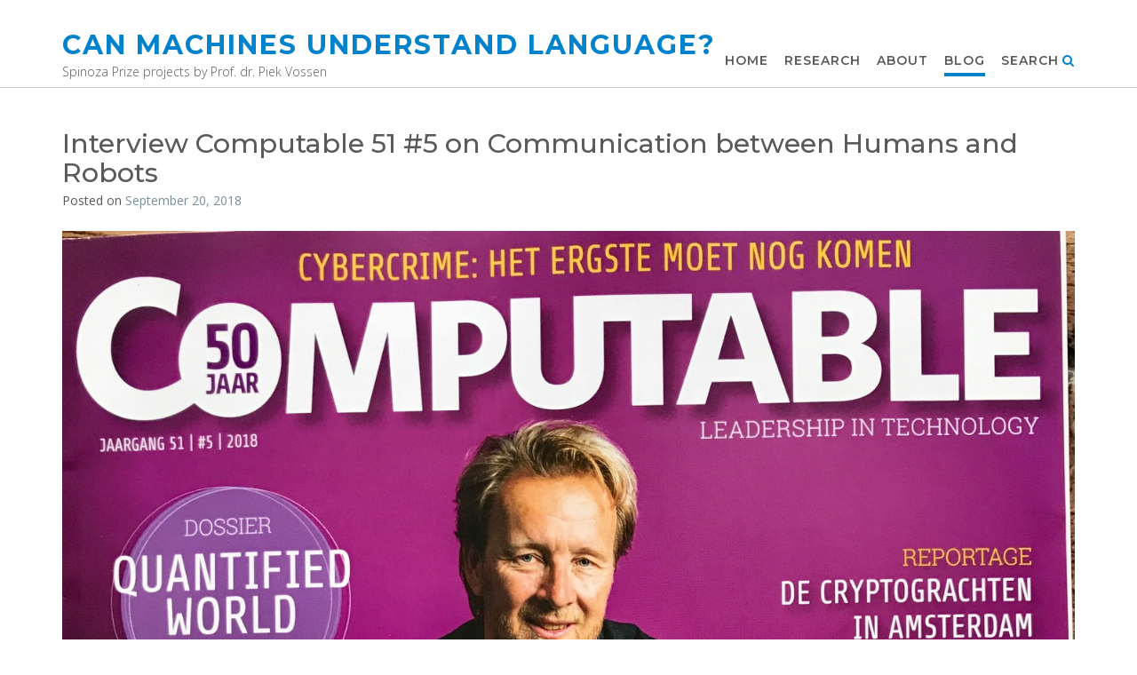

--- FILE ---
content_type: text/html; charset=UTF-8
request_url: http://www.understandinglanguagebymachines.org/interview-computable-51-5-on-communication-between-humans-and-robots/
body_size: 13083
content:
<!DOCTYPE html><!-- CityLogic Premium -->
<html lang="en-US" xmlns:fb="https://www.facebook.com/2008/fbml" xmlns:addthis="https://www.addthis.com/help/api-spec" >
<head>
<meta charset="UTF-8">
<meta name="viewport" content="width=device-width, initial-scale=1">
<link rel="profile" href="//gmpg.org/xfn/11">
<link rel="pingback" href="http://www.understandinglanguagebymachines.org/xmlrpc.php">

<title>Interview Computable 51 #5 on Communication between Humans and Robots &#8211; Can Machines Understand Language?</title>
<link rel='dns-prefetch' href='//s7.addthis.com' />
<link rel='dns-prefetch' href='//wordpress.let.vupr.nl' />
<link rel='dns-prefetch' href='//fonts.googleapis.com' />
<link rel='dns-prefetch' href='//s.w.org' />
<link rel="alternate" type="application/rss+xml" title="Can Machines Understand Language? &raquo; Feed" href="http://www.understandinglanguagebymachines.org/feed/" />
<link rel="alternate" type="application/rss+xml" title="Can Machines Understand Language? &raquo; Comments Feed" href="http://www.understandinglanguagebymachines.org/comments/feed/" />
<link rel="alternate" type="text/calendar" title="Can Machines Understand Language? &raquo; iCal Feed" href="http://www.understandinglanguagebymachines.org/events/?ical=1" />
		<script type="text/javascript">
			window._wpemojiSettings = {"baseUrl":"https:\/\/s.w.org\/images\/core\/emoji\/11.2.0\/72x72\/","ext":".png","svgUrl":"https:\/\/s.w.org\/images\/core\/emoji\/11.2.0\/svg\/","svgExt":".svg","source":{"concatemoji":"http:\/\/www.understandinglanguagebymachines.org\/wp-includes\/js\/wp-emoji-release.min.js?ver=5.1.21"}};
			!function(e,a,t){var n,r,o,i=a.createElement("canvas"),p=i.getContext&&i.getContext("2d");function s(e,t){var a=String.fromCharCode;p.clearRect(0,0,i.width,i.height),p.fillText(a.apply(this,e),0,0);e=i.toDataURL();return p.clearRect(0,0,i.width,i.height),p.fillText(a.apply(this,t),0,0),e===i.toDataURL()}function c(e){var t=a.createElement("script");t.src=e,t.defer=t.type="text/javascript",a.getElementsByTagName("head")[0].appendChild(t)}for(o=Array("flag","emoji"),t.supports={everything:!0,everythingExceptFlag:!0},r=0;r<o.length;r++)t.supports[o[r]]=function(e){if(!p||!p.fillText)return!1;switch(p.textBaseline="top",p.font="600 32px Arial",e){case"flag":return s([55356,56826,55356,56819],[55356,56826,8203,55356,56819])?!1:!s([55356,57332,56128,56423,56128,56418,56128,56421,56128,56430,56128,56423,56128,56447],[55356,57332,8203,56128,56423,8203,56128,56418,8203,56128,56421,8203,56128,56430,8203,56128,56423,8203,56128,56447]);case"emoji":return!s([55358,56760,9792,65039],[55358,56760,8203,9792,65039])}return!1}(o[r]),t.supports.everything=t.supports.everything&&t.supports[o[r]],"flag"!==o[r]&&(t.supports.everythingExceptFlag=t.supports.everythingExceptFlag&&t.supports[o[r]]);t.supports.everythingExceptFlag=t.supports.everythingExceptFlag&&!t.supports.flag,t.DOMReady=!1,t.readyCallback=function(){t.DOMReady=!0},t.supports.everything||(n=function(){t.readyCallback()},a.addEventListener?(a.addEventListener("DOMContentLoaded",n,!1),e.addEventListener("load",n,!1)):(e.attachEvent("onload",n),a.attachEvent("onreadystatechange",function(){"complete"===a.readyState&&t.readyCallback()})),(n=t.source||{}).concatemoji?c(n.concatemoji):n.wpemoji&&n.twemoji&&(c(n.twemoji),c(n.wpemoji)))}(window,document,window._wpemojiSettings);
		</script>
		<style type="text/css">
img.wp-smiley,
img.emoji {
	display: inline !important;
	border: none !important;
	box-shadow: none !important;
	height: 1em !important;
	width: 1em !important;
	margin: 0 .07em !important;
	vertical-align: -0.1em !important;
	background: none !important;
	padding: 0 !important;
}
</style>
	<link rel='stylesheet' id='mailchimpSF_main_css-css'  href='http://www.understandinglanguagebymachines.org/?mcsf_action=main_css&#038;ver=5.1.21' type='text/css' media='all' />
<!--[if IE]>
<link rel='stylesheet' id='mailchimpSF_ie_css-css'  href='http://wordpress.let.vupr.nl/understandinglanguagebymachines/wp-content/plugins/mailchimp/css/ie.css?ver=5.1.21' type='text/css' media='all' />
<![endif]-->
<link rel='stylesheet' id='papercite_css-css'  href='http://www.understandinglanguagebymachines.org/wp-content/plugins/papercite/papercite.css?ver=5.1.21' type='text/css' media='all' />
<link rel='stylesheet' id='wp-block-library-css'  href='http://www.understandinglanguagebymachines.org/wp-includes/css/dist/block-library/style.min.css?ver=5.1.21' type='text/css' media='all' />
<link rel='stylesheet' id='gallery-all-css-css'  href='http://www.understandinglanguagebymachines.org/wp-content/plugins/gallery-images/style/gallery-all.css?ver=5.1.21' type='text/css' media='all' />
<link rel='stylesheet' id='style2-os-css-css'  href='http://www.understandinglanguagebymachines.org/wp-content/plugins/gallery-images/style/style2-os.css?ver=5.1.21' type='text/css' media='all' />
<link rel='stylesheet' id='lightbox-css-css'  href='http://www.understandinglanguagebymachines.org/wp-content/plugins/gallery-images/style/lightbox.css?ver=5.1.21' type='text/css' media='all' />
<link rel='stylesheet' id='collapseomatic-css-css'  href='http://www.understandinglanguagebymachines.org/wp-content/plugins/jquery-collapse-o-matic/light_style.css?ver=1.6' type='text/css' media='all' />
<link rel='stylesheet' id='twttr_stylesheet-css'  href='http://www.understandinglanguagebymachines.org/wp-content/plugins/twitter-plugin/css/style.css?ver=5.1.21' type='text/css' media='all' />
<link rel='stylesheet' id='citylogic-site-title-font-default-css'  href='//fonts.googleapis.com/css?family=Montserrat%3A100%2C300%2C400%2C500%2C600%2C700%2C800&#038;ver=10.1.06' type='text/css' media='all' />
<link rel='stylesheet' id='citylogic-body-font-default-css'  href='//fonts.googleapis.com/css?family=Open+Sans%3A300%2C300italic%2C400%2C400italic%2C600%2C600italic%2C700%2C700italic&#038;ver=10.1.06' type='text/css' media='all' />
<link rel='stylesheet' id='citylogic-blockquote-quote-font-css'  href='//fonts.googleapis.com/css?family=Lora%3A400italic&#038;ver=10.1.06' type='text/css' media='all' />
<link rel='stylesheet' id='citylogic-heading-font-default-css'  href='//fonts.googleapis.com/css?family=Montserrat%3A100%2C300%2C400%2C500%2C600%2C700%2C800&#038;ver=10.1.06' type='text/css' media='all' />
<link rel='stylesheet' id='citylogic-header-left-aligned-css'  href='http://www.understandinglanguagebymachines.org/wp-content/themes/citylogic/library/css/header-left-aligned.css?ver=10.1.06' type='text/css' media='all' />
<link rel='stylesheet' id='otb-font-awesome-otb-font-awesome-css'  href='http://www.understandinglanguagebymachines.org/wp-content/themes/citylogic/library/fonts/otb-font-awesome/css/otb-font-awesome.css?ver=4.7.0' type='text/css' media='all' />
<link rel='stylesheet' id='otb-font-awesome-font-awesome-min-css'  href='http://www.understandinglanguagebymachines.org/wp-content/themes/citylogic/library/fonts/otb-font-awesome/css/font-awesome.min.css?ver=4.7.0' type='text/css' media='all' />
<link rel='stylesheet' id='citylogic-style-css'  href='http://www.understandinglanguagebymachines.org/wp-content/themes/citylogic/style.css?ver=10.1.06' type='text/css' media='all' />
<link rel='stylesheet' id='citylogic_customizer_theme_fonts-css'  href='//fonts.googleapis.com/css?family=Montserrat%3Aregular%2C600%2C700|Open+Sans%3Aregular%2Citalic%2C300%2C600%2C700%2C800%26subset%3Dlatin%2C' type='text/css' media='screen' />
<link rel='stylesheet' id='tablepress-default-css'  href='http://www.understandinglanguagebymachines.org/wp-content/plugins/tablepress/css/default.min.css?ver=1.9.1' type='text/css' media='all' />
<link rel='stylesheet' id='addthis_all_pages-css'  href='http://www.understandinglanguagebymachines.org/wp-content/plugins/addthis-follow/frontend/build/addthis_wordpress_public.min.css?ver=5.1.21' type='text/css' media='all' />
<link rel='stylesheet' id='counterize_stylesheet-css'  href='http://wordpress.let.vupr.nl/understandinglanguagebymachines/wp-content/plugins/counterize/counterize.css.php?ver=5.1.21' type='text/css' media='all' />
<script type='text/javascript' src='http://www.understandinglanguagebymachines.org/wp-includes/js/jquery/jquery.js?ver=1.12.4'></script>
<script type='text/javascript' src='http://www.understandinglanguagebymachines.org/wp-includes/js/jquery/jquery-migrate.min.js?ver=1.4.1'></script>
<script type='text/javascript' src='http://www.understandinglanguagebymachines.org/wp-content/plugins/papercite/js/papercite.js?ver=5.1.21'></script>
<script type='text/javascript' src='http://www.understandinglanguagebymachines.org/wp-admin/admin-ajax.php?action=addthis_global_options_settings&#038;ver=5.1.21'></script>
<script type='text/javascript' src='https://s7.addthis.com/js/300/addthis_widget.js?ver=5.1.21#pubid=wp-e8c8922f900e99fba1a2f58d50b1b67c'></script>
<script type='text/javascript' src='http://wordpress.let.vupr.nl/understandinglanguagebymachines/wp-content/plugins/counterize/counterize.js.php?ver=5.1.21'></script>
<link rel='https://api.w.org/' href='http://www.understandinglanguagebymachines.org/wp-json/' />
<link rel="EditURI" type="application/rsd+xml" title="RSD" href="http://www.understandinglanguagebymachines.org/xmlrpc.php?rsd" />
<link rel="wlwmanifest" type="application/wlwmanifest+xml" href="http://www.understandinglanguagebymachines.org/wp-includes/wlwmanifest.xml" /> 
<link rel='prev' title='Video keynote: Text, Speech and Dialogue (TSD 2018), Brno' href='http://www.understandinglanguagebymachines.org/tsd-2018-brno/' />
<link rel='next' title='Keynote lecture  2018 PhD Day Groningen' href='http://www.understandinglanguagebymachines.org/keynote-lecture-2018-phd-day-groningen/' />
<meta name="generator" content="WordPress 5.1.21" />
<link rel="canonical" href="http://www.understandinglanguagebymachines.org/interview-computable-51-5-on-communication-between-humans-and-robots/" />
<link rel='shortlink' href='http://www.understandinglanguagebymachines.org/?p=2523' />
<link rel="alternate" type="application/json+oembed" href="http://www.understandinglanguagebymachines.org/wp-json/oembed/1.0/embed?url=http%3A%2F%2Fwww.understandinglanguagebymachines.org%2Finterview-computable-51-5-on-communication-between-humans-and-robots%2F" />
<link rel="alternate" type="text/xml+oembed" href="http://www.understandinglanguagebymachines.org/wp-json/oembed/1.0/embed?url=http%3A%2F%2Fwww.understandinglanguagebymachines.org%2Finterview-computable-51-5-on-communication-between-humans-and-robots%2F&#038;format=xml" />
<style type="text/css">
	#category-posts-3-internal .cat-post-item img {max-width: initial; max-height: initial; margin: initial;}
#category-posts-3-internal .cat-post-author {margin-bottom: 0;}
#category-posts-3-internal .cat-post-thumbnail {margin: 5px 10px 5px 0;}
#category-posts-3-internal .cat-post-item:before {content: ""; clear: both;}
#category-posts-3-internal .cat-post-title {font-size: 15px;}
#category-posts-3-internal .cat-post-current .cat-post-title {font-weight: bold; text-transform: uppercase;}
#category-posts-3-internal .cat-post-date {font-size: 14px; line-height: 18px; font-style: italic; margin-bottom: 5px;}
#category-posts-3-internal .cat-post-comment-num {font-size: 14px; line-height: 18px;}
#category-posts-3-internal .cat-post-item {border-bottom: 1px solid #ccc;	list-style: none; list-style-type: none; margin: 3px 0;	padding: 3px 0;}
#category-posts-3-internal .cat-post-item:last-child {border-bottom: none;}
#category-posts-3-internal .cat-post-item:after {content: ""; display: table;	clear: both;}
#category-posts-3-internal p {margin:5px 0 0 0}
#category-posts-3-internal li > div {margin:5px 0 0 0; clear:both;}
#category-posts-3-internal .dashicons {vertical-align:middle;}
#category-posts-3-internal .cat-post-crop {overflow: hidden; display:inline-block}
#category-posts-3-internal .cat-post-item img {margin: initial;}
#category-posts-3-internal .cat-post-thumbnail {float:left;}
#category-posts-2-internal .cat-post-item img {max-width: initial; max-height: initial; margin: initial;}
#category-posts-2-internal .cat-post-author {margin-bottom: 0;}
#category-posts-2-internal .cat-post-thumbnail {margin: 5px 10px 5px 0;}
#category-posts-2-internal .cat-post-item:before {content: ""; clear: both;}
#category-posts-2-internal .cat-post-title {font-size: 15px;}
#category-posts-2-internal .cat-post-current .cat-post-title {font-weight: bold; text-transform: uppercase;}
#category-posts-2-internal .cat-post-date {font-size: 14px; line-height: 18px; font-style: italic; margin-bottom: 5px;}
#category-posts-2-internal .cat-post-comment-num {font-size: 14px; line-height: 18px;}
#category-posts-2-internal .cat-post-item {border-bottom: 1px solid #ccc;	list-style: none; list-style-type: none; margin: 3px 0;	padding: 3px 0;}
#category-posts-2-internal .cat-post-item:last-child {border-bottom: none;}
#category-posts-2-internal .cat-post-item:after {content: ""; display: table;	clear: both;}
#category-posts-2-internal p {margin:5px 0 0 0}
#category-posts-2-internal li > div {margin:5px 0 0 0; clear:both;}
#category-posts-2-internal .dashicons {vertical-align:middle;}
#category-posts-2-internal .cat-post-crop {overflow: hidden; display:inline-block}
#category-posts-2-internal .cat-post-item img {margin: initial;}
#category-posts-2-internal .cat-post-thumbnail {float:left;}
</style>
	
<link rel="stylesheet" href="http://wordpress.let.vupr.nl/understandinglanguagebymachines/wp-content/plugins/count-per-day/counter.css" type="text/css" />
<!-- <meta name="NextGEN" version="3.0.16" /> -->
<meta name="tec-api-version" content="v1"><meta name="tec-api-origin" content="http://www.understandinglanguagebymachines.org"><link rel="https://theeventscalendar.com/" href="http://www.understandinglanguagebymachines.org/wp-json/tribe/events/v1/" />
<style type="text/css">
/* Branding */
.site-header .branding {
	padding: 31px 0 0px 0;
}

.site-header.left-aligned .site-header-right {
	
	
	padding: 32px 0 0 0;
}

.slider-container.default .slider .slide .overlay .opacity h1,
.slider-container.default .slider .slide .overlay .opacity h2 {
	line-height: 1.4em;	
}

.slider-container.default .slider .slide .overlay .opacity p {
	line-height: 1.2em;	
	margin-top: 0.5em;
	margin-bottom: 0.5em;
}

.slider-container.default .slider .slide .overlay .opacity a.button,
.slider-container.default .slider .slide .overlay .opacity button {
	margin-top: 1.4em;
	margin-bottom: 1.4em;
}

/* Navigation Menu - Solid Border Top Color */
/*
.main-navigation.border-top,
.main-navigation.translucent-border-top,
.main-navigation.transparent-border-top,
.main-navigation .main-menu-container.border-top,
.main-navigation:not(.floated).translucent .main-menu-container.translucent-border-top,
.main-navigation:not(.floated).transparent .main-menu-container.transparent-border-top,
.main-navigation:not(.floated).translucent .main-navigation-inner.translucent-border-top,
.main-navigation:not(.floated).transparent .main-navigation-inner.transparent-border-top,
.main-navigation:not(.floated) .main-navigation-inner.border-top,
.site-header:not(.floated).translucent .main-navigation.inline .main-navigation-inner.translucent-border-top,
.site-header:not(.floated).transparent .main-navigation.inline .main-navigation-inner.transparent-border-top,
.site-header.floated .main-navigation.inline .main-navigation-inner.border-top,
.site-header .site-logo-area.border-top {
	box-shadow: 0px -1px 0px 0px #cacfd0;
}
*/

.main-navigation.border-top,
.main-navigation:not(.transparent).stuck.border-top.transparent-border-top,
.main-navigation:not(.translucent).stuck.border-top.translucent-border-top,
.main-navigation .main-menu-container.border-top,
.site-header.floated .main-navigation.inline .main-navigation-inner.border-top,
.site-header:not(.transparent) .main-navigation.inline .main-navigation-inner.border-top.transparent-border-top,
.main-navigation:not(.floated) .main-navigation-inner.border-top {
	box-shadow: 0px -1px 0px 0px #cacfd0;
}

/* Navigation Menu - Translucent Border Top Color */

.site-header:not(.floated).translucent .main-navigation:not(.floated) .main-navigation-inner.border-top,
.main-navigation:not(.floated).translucent-border-top,
.main-navigation:not(.floated).translucent .main-menu-container.translucent-border-top,
.main-navigation:not(.floated).translucent .main-navigation-inner.translucent-border-top,
.site-header:not(.floated).translucent .main-navigation.inline .main-navigation-inner.translucent-border-top,
.site-header:not(.floated) .main-navigation.inline .main-navigation-inner.translucent-border-top {
	box-shadow: 0px -1px 0px 0px #FFFFFF;
}

/* Navigation Menu - Transparent Border Top Color */

.main-navigation.transparent-border-top:not(.floated),
.main-navigation:not(.floated).transparent .main-menu-container.transparent-border-top,
.main-navigation:not(.floated).transparent .main-navigation-inner.transparent-border-top,
.site-header:not(.floated) .main-navigation.inline .main-navigation-inner.transparent-border-top,
.site-header:not(.floated).transparent .main-navigation:not(.floated) .main-navigation-inner.border-top,
.main-navigation:not(.floated).transparent-border-top,
.main-navigation:not(.floated).transparent .main-menu-container.transparent-border-top,
.main-navigation:not(.floated).transparent .main-navigation-inner.transparent-border-top,
.site-header:not(.floated).transparent .main-navigation.inline .main-navigation-inner.transparent-border-top,
.site-header:not(.floated) .main-navigation.inline .main-navigation-inner.transparent-border-top {
	box-shadow: 0px -1px 0px 0px #FFFFFF;
}

/* Header - Bottom Border */
.main-navigation.border-bottom,
.main-navigation.translucent-border-bottom,
.main-navigation.transparent-border-bottom,
.main-navigation .main-menu-container.border-bottom,
.main-navigation:not(.floated).translucent .main-menu-container.translucent-border-bottom,
.main-navigation:not(.floated).transparent .main-menu-container.transparent-border-bottom,
.main-navigation:not(.floated).translucent .main-navigation-inner.translucent-border-bottom,
.main-navigation:not(.floated).transparent .main-navigation-inner.transparent-border-bottom,
.main-navigation:not(.floated) .main-navigation-inner.border-bottom,
.site-header:not(.floated).translucent .main-navigation.inline .main-navigation-inner.translucent-border-bottom,
.site-header:not(.floated).transparent .main-navigation.inline .main-navigation-inner.transparent-border-bottom,
.site-header.floated .main-navigation.inline .main-navigation-inner.border-bottom,
.site-header:not(.inline-navigation-menu) .site-logo-area.border-bottom {
	border-bottom-width: 1px;
}

.site-header.inline-navigation-menu .site-logo-area.border-bottom,
.site-header.translucent.inline-navigation-menu .site-logo-area.translucent-border-bottom,
.site-header.transparent.inline-navigation-menu .site-logo-area.transparent-border-bottom {
	border-bottom-width: 1px;
}

/* Navigation Menu Inline - Solid Bottom Border Width */
.site-header.inline-navigation-menu .main-navigation ul ul,
.site-header.inline-navigation-menu.floated .main-navigation ul ul {
	border-width: 1px;
}









.main-navigation.translucent-border-bottom:not(.floated) .search-slidedown,
.main-navigation:not(.floated).translucent .main-menu-container.translucent-border-bottom .search-slidedown,
.main-navigation.transparent-border-bottom:not(.floated) .search-slidedown,
.main-navigation:not(.floated).transparent .main-menu-container.transparent-border-bottom .search-slidedown {
	top: calc( 100% + 1px );
}

.site-header:not(.inline-navigation-menu) .search-block .search-field:focus,
.site-header:not(.inline-navigation-menu) .search-block .search-field {
	border-top-width: 1px;
}

/* Slider Text Overlay Opacity */
.slider-container.default .slider .slide .overlay-container .overlay .opacity {
	width: 60%;
	padding: 3.5%;
}

/* Slider Controls Container */
.slider-container.default .controls-container.top {
	padding-top: 4%;
}
.slider-container.default .controls-container.bottom {
	padding-bottom: 4%;
}

.header-image .overlay-container .overlay .opacity h1,
.header-image .overlay-container .overlay .opacity h2 {
	line-height: 1.4em;	
}

.header-image .overlay-container .overlay .opacity p {
	line-height: 1.2em;	
	margin-top: 0.5em;
	margin-bottom: 0.5em;
}

.header-image .overlay-container .overlay .opacity a.button,
.header-image .overlay-container .overlay .opacity button {
	margin-top: 1.4em;
	margin-bottom: 1.4em;
}

/* Header Video Text Overlay Opacity */
.header-video .overlay-container .overlay .opacity {
	width: 60%;
	padding: 3.5%;
}

/* Header Image Text Overlay Opacity */
.header-image .overlay-container .overlay .opacity {
	width: 60%;
	padding: 3.5%;
}



/* Full width logo */
	.site-header.full-width-logo .site-container,
	.site-header.full-width-mobile-logo .site-container {
		padding: 0;
		max-width: 100%;
	}
	.site-header.full-width-logo .site-top-bar .site-container,
	.site-header.full-width-mobile-logo .site-top-bar .site-container {
		padding-left: 22px;
		padding-right: 22px;
		max-width: 1140px;
	}
	.site-header.full-width-logo .branding,
	.site-header.full-width-mobile-logo .branding {
		padding: 0;
		width: 100%;
	}
	.site-header.full-width-logo .branding .title_and_tagline,
	.site-header.full-width-mobile-logo .branding .title_and_tagline {
		display: none !important;
	}
	.site-header.full-width-logo .site-header-right,
	.site-header.full-width-mobile-logo .site-header-right {
		display: none !important;
	}

/* Navigation Menu Rollover Font Color */@media only screen and (min-width: 1000px) {	.main-navigation.rollover-font-color .menu > ul > li > a:hover,
	.main-navigation.rollover-font-color ul.menu > li > a:hover,
	.site-header.transparent .site-container .main-navigation.rollover-font-color .menu > ul > li > a:hover,
	.site-header.transparent .site-container .main-navigation.rollover-font-color ul.menu > li > a:hover,
	.main-navigation.rollover-font-color .menu > ul > li.current-menu-item > a,
	.main-navigation.rollover-font-color ul.menu > li.current-menu-item > a,
	.main-navigation.rollover-font-color .menu > ul > li.current_page_item > a,
	.main-navigation.rollover-font-color ul.menu > li.current_page_item > a,
	.main-navigation.rollover-font-color .menu > ul > li.current-menu-parent > a,
	.main-navigation.rollover-font-color ul.menu > li.current-menu-parent > a,
	.main-navigation.rollover-font-color .menu > ul > li.current_page_parent > a,
	.main-navigation.rollover-font-color ul.menu > li.current_page_parent > a,
	.main-navigation.rollover-font-color .menu > ul > li.current-menu-ancestor > a,
	.main-navigation.rollover-font-color ul.menu > li.current-menu-ancestor > a,
	.main-navigation.rollover-font-color .menu > ul > li.current_page_ancestor > a,
	.main-navigation.rollover-font-color ul.menu > ul > li.current_page_ancestor > a,
	.main-navigation.rollover-font-color button,
	.main-navigation.rollover-font-color .search-button a:hover,
	.site-header.transparent .site-container .main-navigation.rollover-font-color .search-button a:hover,
	.main-navigation.rollover-font-color .search-button a:hover .otb-fa-search,
	.site-header.transparent .site-container .main-navigation.rollover-font-color .search-button a:hover .otb-fa-search {
		color: #FFFFFF !important;
	}
}

/* Solidify the navigation menu */
@media only screen and (max-width: 1000px) {	/*
	.slider-container.default {
		top: 0 !important;
	}
	*/

	.header-video-padder,
	.header-image-padder,
	.slider-padder,
	.header-video .overlay-container,
	.header-image .overlay-container,
	.slider-container.default .slider .slide .overlay-container {
		padding-top: 0 !important;
	}
	.slider-container.default .controls-container {
		margin-top: 0 !important;
	}
	
	.site-header.transparent,
	.site-header.translucent,
	.site-header.floated,
	.main-navigation.translucent,
	.main-navigation.transparent,
	.main-navigation.floated {
		position: relative !important;
		top: auto !important;
	}
	
	.main-navigation:not(.border-top),
	.main-navigation .main-menu-container:not(.border-top),
	.main-navigation .main-navigation-inner:not(.border-top) {
		border-top: none;
	}

	.main-navigation:not(.border-bottom),
	.main-navigation .main-menu-container:not(.border-bottom),
	.main-navigation .main-navigation-inner:not(.border-bottom) {
		border-bottom: none;
	}
	
	.slider-padder {
		padding-top: 0 !important;
	}

	/*
	.slider-container.default {
		top: 0 !important;
	}
	*/
}
	
@media only screen and (min-width: 1000px) {	.main-navigation.overhang,
	.main-navigation.above-header-media.boxed {
		background-color: transparent !important;
	}
	
	.main-navigation.below-header-media.boxed:not(.overhang) {
		background-color: #FFFFFF;
	}
}

/* Mobile Menu and other mobile stylings */@media only screen and (max-width: 1000px) {	
	/*
    #main-menu.citylogic-mobile-menu-dark-color-scheme,
	#main-menu.citylogic-mobile-menu-dark-color-scheme ul ul {
    	background-color: #272727;
	}
    */
    
    /* Mobile Menu Color */
	#main-menu {
		background-color: #0082cd;
	}

	/* Menu toggle button */
    .header-menu-button {
	    display: block;
	    padding: 8px 10px 6px 10px !important;
		padding: 14px 10px 14px 10px !important;
	    color: #FFF;
	    text-transform: uppercase;
    	text-align: center;
	    cursor: pointer;
	}
	
	.site-header-right .header-menu-button {
		padding: 8px 10px 6px 10px !important;
		padding: 8px 10px 8px 10px !important;
		margin: 8px 0 9px 0;
	    display: inline-block;
	}
	
	.header-menu-button .otb-fa.otb-fa-bars {
    	font-size: 21px;
    	font-size: 28px;
	}
	
	/* Menu close button */
    .main-menu-close {
        display: block;
    	background-color: rgba(0, 0, 0, 0.2);
    	border-radius: 100%;
        position: absolute;
        top: 15px;
        left: 15px;
        font-size: 28px;
		letter-spacing: 0;
        text-align: center;
        padding: 0 6px 0 10px;
        height: 36px;
    	width: 36px;
        line-height: 32px;
        cursor: pointer;
    	
	    -webkit-transition: all 0.2s ease 0s;
	     -moz-transition: all 0.2s ease 0s;
	      -ms-transition: all 0.2s ease 0s;
	       -o-transition: all 0.2s ease 0s;
	          transition: all 0.2s ease 0s;

    }
	.main-menu-close:hover {
		background-color: rgba(0, 0, 0, 0.3);
	}
	/*
    .main-menu-close:hover .otb-fa {
    	font-weight: 700 !important;
	}
	*/
	.main-menu-close .otb-fa-angle-left {
        position: relative;
        left: -4px;
    }
    
	.main-navigation {
		padding: 0 !important;
	}
	
	.main-navigation,
	.main-navigation .main-menu-container,
    .main-navigation .main-navigation-inner {
		box-shadow: none !important;
	}
	
	/* Remove the rollover functionality from the desktop menu */
    .main-navigation ul {
        display: block;
		visibility: visible !important;
		opacity: 1 !important;
    }
	
	.main-navigation #main-menu.animate {
        -webkit-transition: right 0.4s ease 0s;
        -moz-transition: right 0.4s ease 0s;
        -ms-transition: right 0.4s ease 0s;
        -o-transition: right 0.4s ease 0s;
        transition: right 0.4s ease 0s;
	}
	
    /* Mobile Menu Font Color */
    .main-navigation #main-menu,
	.main-navigation .search-button .otb-fa,
	.menu-dropdown-btn,
    .open-page-item .otb-fa-angle-down,	
    .main-menu-close,
	.main-navigation a,
    .main-navigation li a,
    .main-navigation ul ul a {
        color: #FFFFFF !important;
    }

    .main-navigation #main-menu {
        box-shadow: 1px 0 1px rgba(255, 255, 255, 0.04) inset;
        position: fixed;
        top: 0;
        right: -280px;
        width: 280px;
        max-width: 100%;
        -ms-box-sizing: border-box;
        -moz-box-sizing: border-box;
        -webkit-box-sizing: border-box;
        box-sizing: border-box;
        padding: 70px 0 30px 0;
        z-index: 100000;
        height: 100%;
        overflow: auto;
    }

    .main-navigation .main-menu-container,
    .main-navigation .main-navigation-inner {
		border: 0 !important;
    }
    
    .main-navigation .main-navigation-inner {
    	display: block;
    }

    /*
    #main-menu .menu {
    	border-top-width: 1px;
    	border-top-style: solid;
	}
	*/
	
	.main-navigation .menu > ul .indicator,
	.main-navigation ul.menu .indicator,
	.main-navigation .search-button .indicator {
		display: none;
	}
	
	.main-navigation .search-button {
		display: block !important;
		padding: 0 !important;
		float: none !important;
	}
	
	.dgwt-wcas-search-wrapp {
		min-width: 0 !important;
	}
	
	.main-navigation .search-button.plugin {
		padding: 10px 20px 9px 18px !important;
	}
	.main-navigation .menu > ul > li:last-child.search-button.plugin,
	.main-navigation ul.menu > li:last-child.search-button.plugin {
		padding-right: 20px !important;
	}
	
	.main-navigation ul ul {
		left: 0 !important;
		transform: none !important;
		width: auto;
		z-index: 99999;
	}		
	
	.main-navigation.centered-submenu ul ul,
	.main-navigation.right-aligned-submenu ul ul {
		-webkit-transform: none;
	}
	
	#main-menu .menu > ul,
    #main-menu ul.menu {
    	float: none;
		display: block;
	}
		
	.main-navigation li {
        display: block;
        float: none !important;
        position: relative;
		padding: 0 !important;
		border: none !important;
    }
	
	.main-navigation .menu > ul > li > a,
	.main-navigation ul.menu > li > a,
	.main-navigation.rollover-background-color .menu > ul > li > a,
	.main-navigation.rollover-background-color ul.menu > li > a,
	.site-header .site-header-right .navigation-menu .main-navigation.rollover-background-color .menu > ul > li > a,
	.site-header .site-header-right .navigation-menu .main-navigation.rollover-background-color ul.menu > li > a {
    	white-space: normal !important;
		box-shadow: none;
		display: block;
        float: none;
        padding: 10px 30px 9px 18px !important;
        font-size: 14px;
        text-align: left;
  	}
    #main-menu li a {
    	border-bottom-color: #FFFFFF;
	}
    #main-menu li a:hover {
    	background-color: rgba(0, 0, 0, 0.2); 
  	}
  	
  	.main-navigation ul ul a {
    	text-transform: none;
		white-space: normal !important;
		text-align: left !important;
  	}
		
	/*
    .main-navigation ul ul li:last-child a,
    .main-navigation ul ul li a,
	.main-navigation.rollover-background-color ul ul li:last-child a,
    .main-navigation.rollover-background-color ul ul li a {
        padding: 6px 30px !important;
        width: auto;
    }
	*/

    .main-navigation ul ul li a,
    .main-navigation.rollover-background-color ul ul li a,
	.site-header .site-header-right .navigation-menu .main-navigation ul ul li a,
	.site-header .site-header-right .navigation-menu .main-navigation.rollover-background-color ul ul li a {
        padding: 6px 30px 6px 30px !important;
        width: auto;
    }
	
    .main-navigation ul ul ul li a,
    .main-navigation.rollover-background-color ul ul ul li a,
	.site-header .site-header-right .navigation-menu .main-navigation ul ul ul li a,
    .site-header .site-header-right .navigation-menu .main-navigation.rollover-background-color ul ul ul li a {
        padding: 6px 39px 6px 39px !important;
    }
    .main-navigation ul ul ul ul li a,
	.main-navigation.rollover-background-color ul ul ul ul li a,
	.site-header .site-header-right .navigation-menu .main-navigation ul ul ul ul li a,
	.site-header .site-header-right .navigation-menu .main-navigation.rollover-background-color ul ul ul ul li a {
        padding: 6px 47px 6px 47px !important;
    }
    .main-navigation ul ul ul ul ul li a,
	.main-navigation.rollover-background-color ul ul ul ul ul li a,
	.site-header .site-header-right .navigation-menu .main-navigation ul ul ul ul ul li a,
	.site-header .site-header-right .navigation-menu .main-navigation.rollover-background-color ul ul ul ul ul li a {
        padding: 6px 55px 6px 55px !important;
    }

    .main-navigation ul ul {
        position: relative !important;
    	box-shadow: none;
        top: 0 !important;
        left: 0 !important;
        float: none !important;
    	background-color: transparent;
        padding: 0;
        margin: 0 !important;
        display: none;
    	border: none !important;
    }
	.main-navigation ul ul ul {
		left: 0 !important;
	}
	.menu-dropdown-btn {
    	display: block;
    }
    .open-page-item > ul.children,
    .open-page-item > ul.sub-menu {
    	display: block !important;
    }
    .open-page-item .otb-fa-angle-down {
    	font-weight: 700 !important;
    }
    
    /* 1st level selected item */
    #main-menu a:hover,
	#main-menu li.current-menu-item > a,
	#main-menu li.current_page_item > a,
	#main-menu li.current-menu-parent > a,
	#main-menu li.current_page_parent > a,
	#main-menu li.current-menu-ancestor > a,
	#main-menu li.current_page_ancestor > a {
		background-color: rgba(0, 0, 0, 0.2) !important;
	}

	/* 2nd level selected item */
	#main-menu ul ul li.current-menu-item > a,
	#main-menu ul ul li.current_page_item > a,
	#main-menu ul ul li.current-menu-parent > a,
	#main-menu ul ul li.current_page_parent > a,
	#main-menu ul ul li.current-menu-ancestor > a,
	#main-menu ul ul li.current_page_ancestor > a {
		background-color: rgba(0, 0, 0, 0.2);
	}
	
	/* 3rd level selected item */
	#main-menu ul ul ul li.current-menu-item > a,
	#main-menu ul ul ul li.current_page_item > a,
	#main-menu ul ul ul li.current-menu-parent > a,
	#main-menu ul ul ul li.current_page_parent > a,
	#main-menu ul ul ul li.current-menu-ancestor > a,
	#main-menu ul ul ul li.current_page_ancestor > a {
		background-color: rgba(0, 0, 0, 0.2);
	}
	
 	.search-slidedown {
		margin-top: 10px;
    	position: relative;
    	top: 0;
    }
    	
    .main-navigation .search-slidedown .search-block {
		left: 18px !important;
		width: 200px;
    	margin-left: 0;
	}
	.main-navigation .search-slidedown .search-block label {
    	display: block;	
    }
    	
	.main-navigation .search-slidedown .search-block .search-field {
    	width: 100%;
		border: none !important;
	}
    	
	.slider-placeholder {
		display: none;
	}
	
    /*
	.slider-container.default .prev.top-padded,
	.slider-container.default .next.top-padded {
		margin-top: -26px;
	}

	.header-image .overlay.top-padded,
	.slider-container.default .slider .slide .overlay.top-padded {
		padding-top: 0;
	}
    */
}


/* Mobile Menu and other mobile stylings */@media only screen and (max-width: 1000px) and (min-width: 1001px) {	/* Mobile Menu Button Background Color */
	.main-navigation.floating-header-menu-button:not(.floated) .header-menu-button .otb-fa.otb-fa-bars {
		background-color: #0082cd;
	}

	/* Mobile Menu Button Color */
	.main-navigation.floating-header-menu-button:not(.floated) .header-menu-button .otb-fa.otb-fa-bars {
		padding: 8px 10px 6px 10px !important;
		padding: 8px 10px 8px 10px !important;
		/*margin: 8px 0 9px 0;*/
	    display: inline-block;
		color: #FFFFFF;
	}
	
	.main-navigation.left-aligned.floating-header-menu-button:not(.floated) .header-menu-button {
		text-align: left;
		padding-left: 22px !important;
	}
}
/* Center aligned header  */@media only screen and (max-width: 780px) {    .branding {
        float: none !important;
        width: 100% !important;
        text-align: center;
    }
    
    /* Adjust the font sizes of the header elements */
    .site-header .site-top-bar ul.social-links li a,
    .site-header .site-logo-area ul.social-links li a {
		font-size: 16px;
    }
    
    .site-top-bar,
    .site-header .branding .description,
    .site-header .shop-links .account-link,
    .site-header .shop-links .header-cart {
		font-size: 13px;
    }
    
    .site-header .site-top-bar .site-container div .info-text,
    .site-header .site-top-bar .site-container div .shop-links,
    .site-header .site-top-bar .site-container div .custom-menu,
	.site-header .site-top-bar .site-container div ul.social-links,
    .site-header-right div .info-text,
    .site-header-right div .shop-links,
    .site-header-right div .custom-menu,
	.site-header-right div ul.social-links {
		padding-top: 0 !important;
		padding-bottom: 0 !important;
		margin-top: 0 !important;
		margin-bottom: 0 !important;
    }
    
    	
    /*
    .site-header.scale-logo .branding,
    .site-header.scale-logo .branding .title,
    .site-header.scale-logo .branding .description{
		transform-origin: 50% 50%;
		-ms-transform-origin: 50% 50%;
		-webkit-transform-origin: 50% 50%;
	
    	transform: scale(0.75);
    }
    */
    
    .site-header-right {
        float: none !important;
        width: 100% !important;
        text-align: center !important;
        padding: 0 !important;
    	/*
        min-height: 40px !important;
        */
    }
    
	.site-header .site-logo-area .info-text { 
		font-size: 13px;
	}

    .site-header-right .info-text {
    	text-align: center !important;
	}
	.site-header .social-links {
		float: none;
	}
	.site-header .site-header-right .menu > ul,
	.site-header .site-header-right ul.menu {
		float: none;
		margin-bottom: 0 !important;
	}	
	.site-header-right .top .header-cart {
		padding-bottom: 0;
	}
	.site-header-right .top {
		width: 100%;
		margin: 0 0 9px 0;
	}
	.site-header-right .top.empty {
		display: none;
	}

	.site-header-right .bottom {
		float: none;
		width: 100%;
		margin: 0 0 15px 0;
	}
	.site-header-right .bottom.empty {
		display: none;
	}
	.site-header-right.bottom-empty .top {
		margin-bottom: 15px;
	}	

	.site-header-right.top-empty.bottom-empty {
		display: none;
	}	
	
	.site-header-right .header-menu-button {
		margin: 8px 0 0 0 !important;
	}
	
	.main-navigation.left-aligned .header-menu-button {
		text-align: center !important;
	}
	
	.site-header.left-aligned .main-navigation.inline {
		display: block;
	}
	
	/* Remove the top margin on the bottom position if the top position is empty */
	/*
	.site-header-right.top-empty .bottom .info-text,
	.site-header-right.top-empty .bottom .social-links,
	.site-header-right.top-empty .bottom .shop-links {
		margin-top: 0;
	}
	*/
	/* Remove the bottom margin on the top position if the bottom position is empty */
	/*
	.site-header-right.bottom-empty .top {
		margin-bottom: 15px;
	}	
	*/
	
	/*
	.site-header-right .bottom .info-text,
	.site-header-right .bottom .social-links,
	.site-header-right .bottom .shop-links {
		margin-top: 10px;
	}
	*/
	.main-navigation .main-menu-container {
		text-align: center !important;
	}
	
}

/* Sticky Header */@media only screen and (max-width: 800px) {
	.site-top-bar.stuck,
	.site-header .site-logo-area.stuck,
	.main-navigation.stuck,
	.slider-container.stuck,
	.header-image.stuck,
	.header-video.stuck {
		position: relative !important;
		top: auto !important;
	}

	.sticky-wrapper {
		height: auto !important;
	}
	
	/*
	.site-top-bar.stuck,
	.site-header.transparent,
	.site-header.translucent,
	.site-header.floated,
	.site-header .site-logo-area.stuck,
	.main-navigation.translucent,
	.main-navigation.transparent,
	.main-navigation.floated,
	.main-navigation.stuck,
	.slider-container.stuck,
	.header-image.stuck {
		position: relative !important;
		top: auto !important;
	}
	*/
	
	.slider-container.default,
	.main-navigation.overhang {
		top: 0 !important;
	}
	
	.slider-container.default .pagination {
		bottom: 2.1% !important;
	}
	
}

/* Blog Featured Image Rollover Effect  */

/* Opacity */
.featured-image-container.opacity-rollover .opacity {
	background-color: rgba( 0, 0, 0, 0.5);
}

.masonry-grid-container {
    margin-left: -1.3%;
	margin-right: -1.3%;
}


.masonry-grid-container article.blog-post-masonry-grid-layout {
	width: 30.733333333333%;
    margin-left: 1.3%;
	margin-right: 1.3%;
	margin-bottom: 2.6%;
}

@media screen and (max-width: 980px) {
	.masonry-grid-container article.blog-post-masonry-grid-layout {
	    width: 47.4%;
	}
}


</style>

<!-- Jetpack Open Graph Tags -->
<meta property="og:type" content="article" />
<meta property="og:title" content="Interview Computable 51 #5 on Communication between Humans and Robots" />
<meta property="og:url" content="http://www.understandinglanguagebymachines.org/interview-computable-51-5-on-communication-between-humans-and-robots/" />
<meta property="og:description" content="Visit the post for more." />
<meta property="article:published_time" content="2018-09-20T17:09:50+00:00" />
<meta property="article:modified_time" content="2019-06-23T14:16:09+00:00" />
<meta property="og:site_name" content="Can Machines Understand Language?" />
<meta property="og:image" content="http://wordpress.let.vupr.nl/understandinglanguagebymachines/files/2018/09/Featured_Computable.jpg" />
<meta property="og:image:width" content="1500" />
<meta property="og:image:height" content="843" />
<meta property="og:locale" content="en_US" />
<meta name="twitter:text:title" content="Interview Computable 51 #5 on Communication between Humans and Robots" />
<meta name="twitter:image" content="http://wordpress.let.vupr.nl/understandinglanguagebymachines/files/2018/09/Featured_Computable.jpg?w=640" />
<meta name="twitter:card" content="summary_large_image" />
<meta name="twitter:description" content="Visit the post for more." />

<!-- End Jetpack Open Graph Tags -->

<!-- Begin Custom CSS -->
<style type="text/css" id="out-the-box-custom-css">
body,
				.content-container,
				.masonry-grid-container article.blog-post-masonry-grid-layout,
				.site-content .rpwe-block li{background-color:#FFFFFF;}.site-header.translucent .branding .title{color:#0082cd;}.site-header.transparent .branding .title{color:#0082cd;}.slider-container.default .slider .slide .opacity{background-color:rgba(0,0,0, 0.2);}.header-video .overlay-container .opacity,
    			.header-video .overlay-container .opacity-left,
    			.header-video .overlay-container .opacity-right{background-color:rgba(255,255,255, 0);}.header-image .overlay-container .opacity,
    			.header-image .overlay-container .opacity-left,
    			.header-image .overlay-container .opacity-right{background-color:rgba(255,255,255, 0);}
@media (min-width: 1000px){.main-navigation.below-header-media.boxed:not(.overhang){background-color:#FFFFFF;}}
</style>
<!-- End Custom CSS -->
<link rel="icon" href="http://wordpress.let.vupr.nl/understandinglanguagebymachines/files/2019/06/cropped-WordNet_Hierarchie_512x512_Icon_Site-32x32.png" sizes="32x32" />
<link rel="icon" href="http://wordpress.let.vupr.nl/understandinglanguagebymachines/files/2019/06/cropped-WordNet_Hierarchie_512x512_Icon_Site-192x192.png" sizes="192x192" />
<link rel="apple-touch-icon-precomposed" href="http://wordpress.let.vupr.nl/understandinglanguagebymachines/files/2019/06/cropped-WordNet_Hierarchie_512x512_Icon_Site-180x180.png" />
<meta name="msapplication-TileImage" content="http://wordpress.let.vupr.nl/understandinglanguagebymachines/files/2019/06/cropped-WordNet_Hierarchie_512x512_Icon_Site-270x270.png" />
</head>

<body class="post-template-default single single-post postid-2523 single-format-standard do-etfw tribe-no-js group-blog comfortable-paragraph-line-height widget-title-short-underline citylogic-page-builders-use-theme-styles  citylogic-shop-no-breadcrumbs post-meta-data">
    

<header id="masthead" class="site-header   left-aligned inline-navigation-menu   " role="banner">
    
    
<div class="site-logo-area border-bottom">
	<div class="site-container ">
	
			    
	    <div class="branding   ">
	        						<a href="http://www.understandinglanguagebymachines.org/" title="Can Machines Understand Language?" class="title uppercase  bold">Can Machines Understand Language?</a>
						<div class="description ">Spinoza Prize projects by Prof. dr. Piek Vossen</div>
	        		</div>
		
			    
	    <div class="site-header-right ">
	        
	        <div class="top info-text-one">
		        <div class="info-text">
	</div>	        </div>

	        <div class="bottom navigation-menu">
	        	<div class="main-navigation-container">

				
<nav id="site-navigation" class="main-navigation uppercase submenu-dividing-lines inline centered-submenu rollover-underline" role="navigation">
	<span class="header-menu-button"><i class="otb-fa otb-fa-bars"></i></span>
	<div id="main-menu" class="main-menu-container ">
		<div class="main-menu-close"><i class="otb-fa otb-fa-angle-right"></i><i class="otb-fa otb-fa-angle-left"></i></div>
		<div class="main-navigation-inner ">
			<div class="menu-main-menu-container"><ul id="menu-main-menu" class="menu"><li id="menu-item-463" class="menu-item menu-item-type-custom menu-item-object-custom menu-item-463"><a href="http://wordpress.let.vupr.nl/understandinglanguagebymachines/">Home</a></li>
<li id="menu-item-2748" class="menu-item menu-item-type-post_type menu-item-object-page menu-item-has-children menu-item-2748"><a href="http://www.understandinglanguagebymachines.org/research/">Research</a>
<ul class="sub-menu">
	<li id="menu-item-2749" class="menu-item menu-item-type-post_type menu-item-object-page menu-item-2749"><a href="http://www.understandinglanguagebymachines.org/research/project-1/">Project 1 — Word Sense Disambiguation</a></li>
	<li id="menu-item-2750" class="menu-item menu-item-type-post_type menu-item-object-page menu-item-2750"><a href="http://www.understandinglanguagebymachines.org/research/project-2/">Project 2 — Perception &#038; Description of Images</a></li>
	<li id="menu-item-2751" class="menu-item menu-item-type-post_type menu-item-object-page menu-item-2751"><a href="http://www.understandinglanguagebymachines.org/research/project-3/">Project 3 — Storylines &#038; Perspectives</a></li>
	<li id="menu-item-2752" class="menu-item menu-item-type-post_type menu-item-object-page menu-item-2752"><a href="http://www.understandinglanguagebymachines.org/research/project-4/">Project 4 — Context &#038; Background Knowledge</a></li>
	<li id="menu-item-2753" class="menu-item menu-item-type-post_type menu-item-object-page menu-item-2753"><a href="http://www.understandinglanguagebymachines.org/research/project-5/">Project 5 — Make Robots Talk</a></li>
	<li id="menu-item-2855" class="menu-item menu-item-type-post_type menu-item-object-page menu-item-2855"><a href="http://www.understandinglanguagebymachines.org/tirp/">Theory of Identity, Reference &#038; Perspective</a></li>
	<li id="menu-item-2754" class="menu-item menu-item-type-post_type menu-item-object-page menu-item-2754"><a href="http://www.understandinglanguagebymachines.org/research/publications/">Publications</a></li>
	<li id="menu-item-2755" class="menu-item menu-item-type-post_type menu-item-object-page menu-item-2755"><a href="http://www.understandinglanguagebymachines.org/research/phd-theses/">PhD Theses</a></li>
</ul>
</li>
<li id="menu-item-2713" class="menu-item menu-item-type-post_type menu-item-object-page menu-item-has-children menu-item-2713"><a href="http://www.understandinglanguagebymachines.org/about/">About</a>
<ul class="sub-menu">
	<li id="menu-item-2720" class="menu-item menu-item-type-post_type menu-item-object-page menu-item-2720"><a href="http://www.understandinglanguagebymachines.org/about/piek-vossen/">Piek Vossen</a></li>
	<li id="menu-item-2721" class="menu-item menu-item-type-post_type menu-item-object-page menu-item-2721"><a href="http://www.understandinglanguagebymachines.org/about/nwo-spinoza-prize/">NWO Spinoza Prize</a></li>
	<li id="menu-item-2722" class="menu-item menu-item-type-post_type menu-item-object-page menu-item-2722"><a href="http://www.understandinglanguagebymachines.org/about/researchers/">Researchers</a></li>
	<li id="menu-item-2723" class="menu-item menu-item-type-post_type menu-item-object-page menu-item-2723"><a href="http://www.understandinglanguagebymachines.org/about/group/">Group: CLTL</a></li>
	<li id="menu-item-2724" class="menu-item menu-item-type-post_type menu-item-object-page menu-item-2724"><a href="http://www.understandinglanguagebymachines.org/about/contact/">Contact</a></li>
</ul>
</li>
<li id="menu-item-2728" class="menu-item menu-item-type-post_type menu-item-object-page current_page_parent menu-item-2728"><a href="http://www.understandinglanguagebymachines.org/blog/">Blog</a></li>
<li class="search-button default"><a href="">Search<i class="otb-fa otb-fa-search search-btn"></i></a></li></ul></div>		</div>
		
		<!-- SEARCH BUTTON WAS HERE  -->
        
		<div class="search-slidedown">
			<div class="container">
				<div class="padder">
					<div class="search-block">
											<form role="search" method="get" class="search-form" action="http://www.understandinglanguagebymachines.org/">
	<label>
		<input type="search" class="search-field" placeholder="Search..." value="" name="s" title="Search for:" />
	</label>
	<div class="search-submit-container">
		<a class="search-submit">
			<i class="otb-fa otb-fa-search"></i>
		</a>
	</div>
</form>										</div>
				</div>
			</div>
		</div>
        
	</div>
</nav><!-- #site-navigation -->

				</div>
			</div>

	    </div>
	    <div class="clearboth"></div>
	    
	</div>
</div>
    
</header><!-- #masthead -->

<script>
		
	//var site_url = 'http://www.understandinglanguagebymachines.org';
	//var page_on_front = 'home';
	var cityLogicLayoutMode = 'citylogic-layout-mode-multi-page';
	var cityLogicLayoutHighlightFirstMenuItem = false;
	var cityLogicSliderTransitionSpeed = parseInt(450);
	var cityLogicSliderPauseOnHover = false;
	var cityLogicSliderTransitionEffect = 'uncover-fade';
    
    	var cityLogicSliderSpeed = parseInt(2500);
    
    var cityLogicSolidifyStickerHeaderOnScroll = 1;

    	var cityLogicSolidifyStickerHeaderSpeed = 50
	
    var cityLogicStickyHeaderDeactivationBreakpoint = 800;    
    //var cityLogicSolidifyBreakpoint = 1000;
    
</script>
    

<div class="content-container   ">
	<div id="content" class="site-content site-container  ">
    
	<div id="primary" class="content-area full-width">
		<main id="main" class="site-main" role="main">

		
			
<article id="post-2523" class="post-2523 post type-post status-publish format-standard has-post-thumbnail hentry category-leolani category-project-5 category-reference-machine">
    
	<header class="entry-header">
    	<h1 class="entry-title">Interview Computable 51 #5 on Communication between Humans and Robots</h1>
		<div class="entry-meta">
			<span class="posted-on">Posted on <a href="http://www.understandinglanguagebymachines.org/interview-computable-51-5-on-communication-between-humans-and-robots/" rel="bookmark"><time class="entry-date published" datetime="2018-09-20T17:09:50+01:00">September 20, 2018</time><time class="updated" datetime="2019-06-23T14:16:09+01:00">June 23, 2019</time></a></span><span class="byline"> </span>		</div><!-- .entry-meta -->
	</header><!-- .entry-header -->
    
    
	<div class="entry-content">
		<p><a href="http://www.understandinglanguagebymachines.org/files/2018/11/IMG_0393.jpg"><img src="http://www.understandinglanguagebymachines.org/files/2018/11/IMG_0393.jpg" alt="" width="1418" height="1890" class="alignnone size-full wp-image-2525" srcset="http://www.understandinglanguagebymachines.org/files/2018/11/IMG_0393.jpg 1418w, http://www.understandinglanguagebymachines.org/files/2018/11/IMG_0393-225x300.jpg 225w, http://www.understandinglanguagebymachines.org/files/2018/11/IMG_0393-768x1024.jpg 768w" sizes="(max-width: 1418px) 100vw, 1418px" /></a></p>
<p><a href="http://www.understandinglanguagebymachines.org/files/2018/11/IMG_0394.jpg"><img src="http://www.understandinglanguagebymachines.org/files/2018/11/IMG_0394.jpg" alt="" width="3952" height="2710" class="alignnone size-full wp-image-2526" srcset="http://www.understandinglanguagebymachines.org/files/2018/11/IMG_0394.jpg 3952w, http://www.understandinglanguagebymachines.org/files/2018/11/IMG_0394-300x206.jpg 300w, http://www.understandinglanguagebymachines.org/files/2018/11/IMG_0394-768x527.jpg 768w, http://www.understandinglanguagebymachines.org/files/2018/11/IMG_0394-1024x702.jpg 1024w" sizes="(max-width: 3952px) 100vw, 3952px" /></a></p>
<p><a href="http://www.understandinglanguagebymachines.org/files/2018/11/IMG_0395.jpeg"><img src="http://www.understandinglanguagebymachines.org/files/2018/11/IMG_0395.jpeg" alt="" width="3856" height="2716" class="alignnone size-full wp-image-2527" srcset="http://www.understandinglanguagebymachines.org/files/2018/11/IMG_0395.jpeg 3856w, http://www.understandinglanguagebymachines.org/files/2018/11/IMG_0395-300x211.jpeg 300w, http://www.understandinglanguagebymachines.org/files/2018/11/IMG_0395-768x541.jpeg 768w, http://www.understandinglanguagebymachines.org/files/2018/11/IMG_0395-1024x721.jpeg 1024w" sizes="(max-width: 3856px) 100vw, 3856px" /></a></p>
<p><a href="http://www.understandinglanguagebymachines.org/files/2018/11/IMG_0397.jpeg"><img src="http://www.understandinglanguagebymachines.org/files/2018/11/IMG_0397.jpeg" alt="" width="2173" height="2981" class="alignnone size-full wp-image-2528" srcset="http://www.understandinglanguagebymachines.org/files/2018/11/IMG_0397.jpeg 2173w, http://www.understandinglanguagebymachines.org/files/2018/11/IMG_0397-219x300.jpeg 219w, http://www.understandinglanguagebymachines.org/files/2018/11/IMG_0397-768x1054.jpeg 768w, http://www.understandinglanguagebymachines.org/files/2018/11/IMG_0397-746x1024.jpeg 746w" sizes="(max-width: 2173px) 100vw, 2173px" /></a></p>
<div class="fblikebutton_button" style=""><iframe src="http://www.facebook.com/plugins/like.php?href=http%3A%2F%2Fwww.understandinglanguagebymachines.org%2Finterview-computable-51-5-on-communication-between-humans-and-robots%2F&amp;layout=standard&amp;show-faces=false&amp;width=450&amp;action=recommend&amp;colorscheme=dark" scrolling="no" frameborder="0" allowTransparency="true" style="border:none; overflow:hidden; width:450px; height:26px"></iframe></div>
<!-- AddThis Advanced Settings above via filter on the_content --><!-- AddThis Advanced Settings below via filter on the_content --><!-- AddThis Advanced Settings generic via filter on the_content -->			</div><!-- .entry-content -->

	<footer class="entry-footer">
		<span class="cat-links">Posted in <a href="http://www.understandinglanguagebymachines.org/category/leolani/" rel="category tag">Leolani</a>, <a href="http://www.understandinglanguagebymachines.org/category/project-5/" rel="category tag">Project 5</a>, <a href="http://www.understandinglanguagebymachines.org/category/reference-machine/" rel="category tag">Reference Machine</a> </span>	</footer><!-- .entry-footer -->
	
	    
</article><!-- #post-## -->

				<nav class="navigation post-navigation" role="navigation">
		<span class="screen-reader-text">Post navigation</span>
		<div class="nav-links">
			<div class="nav-previous"><a href="http://www.understandinglanguagebymachines.org/tsd-2018-brno/" rel="prev">Video keynote: Text, Speech and Dialogue (TSD 2018), Brno&nbsp;<span class="meta-nav">&rarr;</span></a></div><div class="nav-next"><a href="http://www.understandinglanguagebymachines.org/keynote-lecture-2018-phd-day-groningen/" rel="next"><span class="meta-nav">&larr;</span>&nbsp;Keynote lecture  2018 PhD Day Groningen</a></div>		</div><!-- .nav-links -->
	</nav><!-- .navigation -->
	
			
		
		</main><!-- #main -->
	</div><!-- #primary -->


	</div><!-- #content -->
</div><!-- .content-container -->



<footer id="colophon" class="site-footer" role="contentinfo">
	
	<div class="site-footer-widgets four widget-title-short-underline">
        <div class="site-container">
        
                        <div class="widgets-container">
                <div id="text-9" class="widget widget_text">			<div class="textwidget"><p>Understanding Language by Machines<br />
<a style="color: #0082cd;" href="http://www.cltl.nl/" target="_blank" rel="noopener">Computational Lexicology &amp; Terminology Lab</a><br />
Language, Literature and Communication<br />
<a style="color: #0082cd;" href="http://www.fgw.vu.nl/" target="_blank" rel="noopener">Faculty of Humanities</a><br />
<a style="color: #0082cd;" href="http://www.fgw.vu.nl/" target="_blank" rel="noopener">Vrije Universiteit Amsterdam</a></p>
</div>
		</div><div class="divider"></div><div id="media_image-2" class="widget widget_media_image"><a href="https://www.nwo.nl/en"><img width="300" height="191" src="http://wordpress.let.vupr.nl/understandinglanguagebymachines/files/2019/06/NWO_VU_in_Footer-300x191.jpg" class="image wp-image-2606  attachment-medium size-medium" alt="" style="max-width: 100%; height: auto;" srcset="http://wordpress.let.vupr.nl/understandinglanguagebymachines/files/2019/06/NWO_VU_in_Footer-300x191.jpg 300w, http://wordpress.let.vupr.nl/understandinglanguagebymachines/files/2019/06/NWO_VU_in_Footer-768x489.jpg 768w, http://wordpress.let.vupr.nl/understandinglanguagebymachines/files/2019/06/NWO_VU_in_Footer-1024x652.jpg 1024w" sizes="(max-width: 300px) 100vw, 300px" /></a></div><div class="divider"></div><div id="countperday_widget-4" class="widget widget_countperday_widget"><h2 class="widgettitle">Count per Day</h2>
<ul class="cpd"><li class="cpd-l"><span id="cpd_number_getreadsall" class="cpd-r">562828</span>Total reads:</li><li class="cpd-l"><span id="cpd_number_getuserall" class="cpd-r">410033</span>Total visitors:</li><li class="cpd-l"><span id="cpd_number_getusertoday" class="cpd-r">9</span>Visitors today:</li><li class="cpd-l"><span id="cpd_number_getuseronline" class="cpd-r">0</span>Visitors currently online:</li></ul></div><div class="divider"></div>            </div>
    		    		
            <div class="clearboth"></div>
        </div>
    </div>
	
	<div class="site-footer-bottom-bar  ">
	
		<div class="site-container">
		
						
			<div class="site-footer-bottom-bar-left">

				2014-2019, Understanding Language by Machines, Spinoza Prize projects by Prof. dr. Piek Vossen <a href="http://vossen.info/">www.vossen.info</a> 
                
			</div>
			
				        
	        <div class="site-footer-bottom-bar-right">

	        	<div id="sow-editor-2" class="widget widget_sow-editor"><div class="so-widget-sow-editor so-widget-sow-editor-base">
<div class="siteorigin-widget-tinymce textwidget">
	<p>Concept &amp; Creation: Selene Kolman</p>
</div>
</div></div>
	        </div>
	        
	    </div>
		
        <div class="clearboth"></div>
	</div>
	
</footer><!-- #colophon -->

<div class="solidify-trigger"></div>


<!-- ngg_resource_manager_marker --><script type='text/javascript' src='http://www.understandinglanguagebymachines.org/wp-content/plugins/gallery-images/js/jquery.colorbox.js?ver=1.0.0'></script>
<script type='text/javascript' src='http://www.understandinglanguagebymachines.org/wp-content/plugins/gallery-images/js/gallery-all.js?ver=1.0.0'></script>
<script type='text/javascript' src='http://www.understandinglanguagebymachines.org/wp-content/plugins/gallery-images/js/jquery.hugeitmicro.min.js?ver=1.0.0'></script>
<script type='text/javascript' src='http://www.understandinglanguagebymachines.org/wp-content/plugins/jquery-collapse-o-matic/js/collapse.js?ver=1.6.14'></script>
<script type='text/javascript' src='http://www.understandinglanguagebymachines.org/wp-content/themes/citylogic/library/js/navigation.js?ver=10.1.06'></script>
<script type='text/javascript' src='http://www.understandinglanguagebymachines.org/wp-content/themes/citylogic/library/js/jquery.carouFredSel-6.2.1-packed.js?ver=10.1.06'></script>
<script type='text/javascript' src='http://www.understandinglanguagebymachines.org/wp-content/themes/citylogic/library/js/jquery.touchSwipe.min.js?ver=10.1.06'></script>
<script type='text/javascript' src='http://www.understandinglanguagebymachines.org/wp-content/themes/citylogic/library/js/jquery.color.min.js?ver=10.1.06'></script>
<script type='text/javascript' src='http://www.understandinglanguagebymachines.org/wp-content/themes/citylogic/library/js/jquery.fittext.min.js?ver=10.1.06'></script>
<script type='text/javascript' src='http://www.understandinglanguagebymachines.org/wp-content/themes/citylogic/library/js/jquery.fitbutton.min.js?ver=10.1.06'></script>
<script type='text/javascript' src='http://www.understandinglanguagebymachines.org/wp-content/themes/citylogic/library/js/jquery.fitvids.min.js?ver=10.1.06'></script>
<script type='text/javascript'>
/* <![CDATA[ */
var citylogic = {"site_url":"http:\/\/www.understandinglanguagebymachines.org","page_on_front":"home","mobile_menu_breakpoint":"1000","site_branding_padding_top":"31","site_branding_padding_bottom":"0","solidify_breakpoint":"1000","sliderParagraphMargin":"0.5","sliderButtonMargin":"1.4","headerImageParagraphMargin":"0.5","headerImageButtonMargin":"1.4","masonry_grid_horizontal_order":"1"};
/* ]]> */
</script>
<script type='text/javascript' src='http://www.understandinglanguagebymachines.org/wp-content/themes/citylogic/library/js/custom.js?ver=10.1.06'></script>
<script type='text/javascript' src='http://www.understandinglanguagebymachines.org/wp-content/themes/citylogic/library/js/skip-link-focus-fix.js?ver=10.1.06'></script>
<script type='text/javascript' src='http://wordpress.let.vupr.nl/understandinglanguagebymachines/wp-content/plugins/easy-twitter-feed-widget/js/twitter-widgets.js?ver=1.0'></script>
<script type='text/javascript' src='http://www.understandinglanguagebymachines.org/wp-includes/js/wp-embed.min.js?ver=5.1.21'></script>
<script type='text/javascript'>
var colomatduration = 'fast';
var colomatslideEffect = 'slideFade';
var colomatpauseInit = '';
var colomattouchstart = '';
</script>			<script type="text/javascript">function showhide_toggle(a,b,d,f){var e=jQuery("#"+a+"-link-"+b),c=jQuery("a",e),g=jQuery("#"+a+"-content-"+b);a=jQuery("#"+a+"-toggle-"+b);e.toggleClass("sh-show sh-hide");g.toggleClass("sh-show sh-hide").toggle();"true"===c.attr("aria-expanded")?c.attr("aria-expanded","false"):c.attr("aria-expanded","true");a.text()===d?a.text(f):a.text(d)};</script>
			<script>
		( function ( body ) {
			'use strict';
			body.className = body.className.replace( /\btribe-no-js\b/, 'tribe-js' );
		} )( document.body );
		</script>
		<script> /* <![CDATA[ */var tribe_l10n_datatables = {"aria":{"sort_ascending":": activate to sort column ascending","sort_descending":": activate to sort column descending"},"length_menu":"Show _MENU_ entries","empty_table":"No data available in table","info":"Showing _START_ to _END_ of _TOTAL_ entries","info_empty":"Showing 0 to 0 of 0 entries","info_filtered":"(filtered from _MAX_ total entries)","zero_records":"No matching records found","search":"Search:","all_selected_text":"All items on this page were selected. ","select_all_link":"Select all pages","clear_selection":"Clear Selection.","pagination":{"all":"All","next":"Next","previous":"Previous"},"select":{"rows":{"0":"","_":": Selected %d rows","1":": Selected 1 row"}},"datepicker":{"dayNames":["Sunday","Monday","Tuesday","Wednesday","Thursday","Friday","Saturday"],"dayNamesShort":["Sun","Mon","Tue","Wed","Thu","Fri","Sat"],"dayNamesMin":["S","M","T","W","T","F","S"],"monthNames":["January","February","March","April","May","June","July","August","September","October","November","December"],"monthNamesShort":["January","February","March","April","May","June","July","August","September","October","November","December"],"nextText":"Next","prevText":"Prev","currentText":"Today","closeText":"Done"}};var tribe_system_info = {"sysinfo_optin_nonce":"f1efa31f98","clipboard_btn_text":"Copy to clipboard","clipboard_copied_text":"System info copied","clipboard_fail_text":"Press \"Cmd + C\" to copy"};/* ]]> */ </script>
<div class="side-aligned-social-links right-aligned square anchored hide-for-mobile">

<ul class="social-links">
</ul></div>

<div id="back-to-top" class="indented ">
	<i class="otb-fa otb-fa-angle-up"></i>
	<div class="hover"></div>
</div>

</body>
</html>